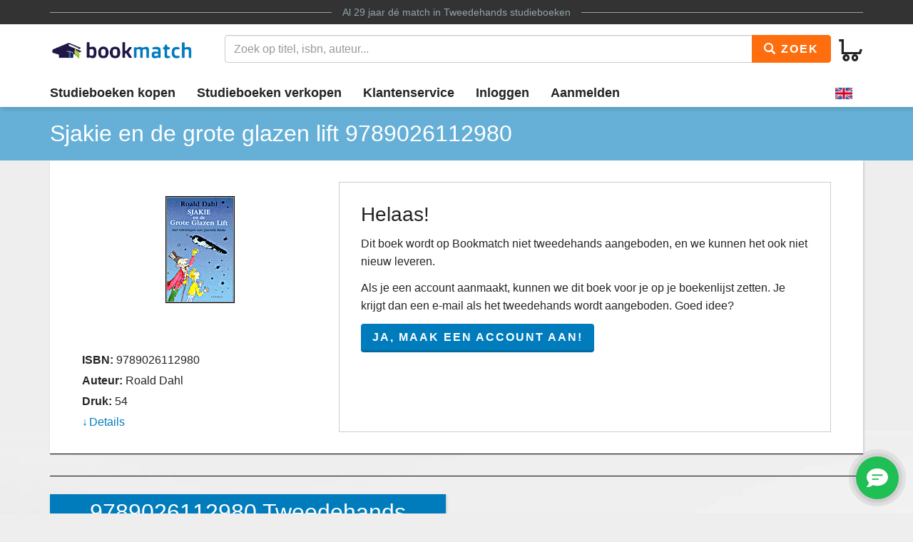

--- FILE ---
content_type: text/html
request_url: https://www.bookmatch.nl/studieboeken/9789026112980-Sjakie-En-De-Grote-Glazen-Lift
body_size: 4252
content:
<!doctype html>
<html lang="nl">
<head>
	<meta charset="utf-8">
	<title>Sjakie en de grote glazen lift | 9789026112980 | Tweedehands</title>
	<meta name="description" content="9789026112980 Sjakie en de grote glazen lift koop je  tweedehands bij Bookmatch. ✅ 100% veilig ✅ Geen &eacute;nkel risico ✅ Ruim 270.000 studieboeken in het aanbod">
	<meta name="viewport" content="width=device-width, initial-scale=1">
	<meta http-equiv="X-UA-Compatible" content="IE=edge,chrome=1">
	<meta name="robots" content="noodp,noydir"/>
	<!-- Google Tag Manager -->
<script>(function(w,d,s,l,i){w[l]=w[l]||[];w[l].push({'gtm.start':
new Date().getTime(),event:'gtm.js'});var f=d.getElementsByTagName(s)[0],
j=d.createElement(s),dl=l!='dataLayer'?'&l='+l:'';j.async=true;j.src=
'https://www.googletagmanager.com/gtm.js?id='+i+dl;f.parentNode.insertBefore(j,f);
})(window,document,'script','dataLayer','GTM-MPV25ZWH');</script>
<!-- End Google Tag Manager -->
	
	
			
		
		
		
			
	<link rel="preload" href="/assets/fonts/iconfont.woff" as="font" type="font/woff2" crossorigin> 

	<link rel="stylesheet" href="/assets/css/main_27112019_01.css">


	<style>
div.jouwbericht,div.mijnbericht{padding:10px;margin-top:5px;margin-bottom:5px;border:1px solid  #666;border-radius:5px}div.jouwbericht{float:left;background-color:#cfc}div.mijnbericht{float:right;background-color:#ccc}div.bmbericht{text-align:center;padding:10px;background-color:#53a2ca;color:#fff;border-radius:5px}div.bmbericht div.verloopdat,div.verloopdat{font-size:9px;text-align:right;margin-top:-4px}div.verloopintro{font-weight:700;border-bottom:1px solid #000}div.verloopdat{color:#777}div.bmbericht div.verloopdat{color:#fff}textarea.remarkarea{padding:10px;margin-top:5px;margin-bottom:5px;border:1px solid #666;border-radius:5px;width:892px}div#verkooptips{width:350px;float:right;background-color:#4eacdb;font-size:12px;border-radius:10px;-webkit-border-radius:10px;-moz-border-radius:10px;margin-top:0}div#verkooptips img{float:left;margin-right:14px}div.alert{padding:6px;margin-bottom:6px}div.score a{color:#fff;text-decoration:none}div.dashboard-item{position:relative;width:150px;height:150px;float:left;margin:10px;background-color:#eee}div.dashboard-header{background-color:#aaa;font-size:20px;text-align:center;padding:2px}div.dashboard-inner{padding:10px;padding-top:50px!important;text-align:center}span.dashboard-value-large{font-size:40px}span.dashboard-value-medium{font-size:30px}div.dashboard-sub{position:absolute;width:100%;bottom:0;left:0;text-align:center;padding-bottom:2px;font-size:20px}table.revtable2 td{padding:2px}
</style>
	
	
		
<meta name="google-site-verification" content="bAeB0qm51AYSWIDHF0YNcRALxyFOKGHIIIYoCaGrZpE" />
	<script>
window.Futy = { key: '6666e0dad507a' };
(function (e, t) {
var n = e.createElement(t);
n.async = true;
var f = window.Promise && window.fetch ? 'modern.js' : 'legacy.js';
n.src = 'https://v1.widget.futy.io/js/futy-widget-' + f;
var r = e.getElementsByTagName(t)[0];
r.parentNode.insertBefore(n, r);
})(document, 'script');
</script>
<link rel="canonical" href="https://www.bookmatch.nl/studieboeken/9789026112980-Sjakie-En-De-Grote-Glazen-Lift" />
	<meta property="og:title" content="Sjakie en de grote glazen lift | 9789026112980 | Tweedehands" />
	<meta property="og:image" content="https://www.bookmatch.nlhttps://www.bookmatch.nl/omslag/9789026112980-Sjakie-en-de-grote-glazen-lift_large_nw.jpg" />
	<meta property="og:description" content="9789026112980 Sjakie en de grote glazen lift koop je  tweedehands bij Bookmatch. ✅ 100% veilig ✅ Geen &eacute;nkel risico ✅ Ruim 270.000 studieboeken in het aanbod" />
	
	<meta name="twitter:card" content="summary_large_image" />
	
	<meta property="twitter:title" content="Sjakie en de grote glazen lift | 9789026112980 | Tweedehands" />
	<meta property="twitter:image" content="https://www.bookmatch.nlhttps://www.bookmatch.nl/omslag/9789026112980-Sjakie-en-de-grote-glazen-lift_large_nw.jpg" />
	<meta property="twitter:description" content="9789026112980 Sjakie en de grote glazen lift koop je  tweedehands bij Bookmatch. ✅ 100% veilig ✅ Geen &eacute;nkel risico ✅ Ruim 270.000 studieboeken in het aanbod" />
	
	


<script type="text/javascript" src="/js/prototype.js"></script>
	<script type="text/javascript">	
	var tvprijs=0;function CheckAll(e){for(i=0,count=document.linkForm.elements.length;i<count;i++)document.linkForm.elements[i].name.substring(0,3)==e&&(document.linkForm.elements[i].checked,document.linkForm.elements[i].checked=1)}function UncheckAll(e){for(i=0,count=document.linkForm.elements.length;i<count;i++)document.linkForm.elements[i].name.substring(0,3)==e&&(document.linkForm.elements[i].checked,document.linkForm.elements[i].checked=0)}function nothingMuch(){}function nix(){}function mtoggle(e){"block"!=document.getElementById(e).style.display?document.getElementById(e).style.display="block":"none"!=document.getElementById(e).style.display&&(document.getElementById(e).style.display="none")}function hide(e){document.getElementById&&null!=document.getElementById(e)?node=document.getElementById(e).style.display="none":document.layers&&null!=document.layers[e]&&(document.layers[e].display="none")}function xhide(e){document.getElementById&&null!=document.getElementById(e)?node=document.getElementById(e).style.display="none":document.layers&&null!=document.layers[e]&&(document.layers[e].display="none")}function xshow(e){document.getElementById&&null!=document.getElementById(e)?node=document.getElementById(e).style.display="block":document.layers&&null!=document.layers[e]&&(document.layers[e].display="block")}function jvsleep(e){for(var n=new Date().getTime();new Date().getTime()<n+e;);}function confirmSubmit(e){return!!confirm(e)}
	
	
	</script>		





	<!--[if lt IE 9]>
	    <script src="//cdnjs.cloudflare.com/ajax/libs/html5shiv/3.7.3/html5shiv.js"></script>
	<![endif]-->




</head>

<body><!-- Google Tag Manager (noscript) -->
<noscript><iframe src="https://www.googletagmanager.com/ns.html?id=GTM-MPV25ZWH"
height="0" width="0" style="display:none;visibility:hidden"></iframe></noscript>
<!-- End Google Tag Manager (noscript) -->

<header>
	<div class="topline">
		<div class="container">
			<p class="tagline"><span>Al 29 jaar d&eacute; match in <a href="/" title="Tweedehands studieboeken">Tweedehands studieboeken</a></span></p>
		</div>
	</div>
	<div class="container">
		<div class="navbar-header">
			
								
			
			<button type="button" class="navbar-toggle pull-left visible-xs visible-sm" data-toggle-menu="show" data-menu-target="mainmenu">
				<span class="sr-only">Toggle navigation</span>
				<span class="icon-bar"></span>
				<span class="icon-bar"></span>
				<span class="icon-bar"></span>
				
			</button>
			
						
						
			<a href="/" class="logo"><img src="/gfx/bookmatchlogo_2020.png" srcset="/gfx/bookmatchlogo_2020.png 2x" style="height: 30px; width: 200px;" alt="Bookmatch tweedehands studieboeken logo"></a>
			
						
			
			<a href="/winkelmandje" class="btn btn-cart navbar-right">
				<span class="bm-icon bm-icon-cart"></span>
				
								
				
				
				
				<span class="btn-cart-count"></span>
			</a>
		</div>
				<div class="tools" id="tool-menu">
			<form name="search" action="/" method="get" class="header-search" id="searchBar">
				<div class="input-group search">
											<input type="hidden" name="action" value="zoek">

					<input type="search" name="q" class="form-control autocomplete search__input" placeholder="Zoek op titel, isbn, auteur...">

					<span class="input-group-btn">
						<button type="submit" class="btn btn-orange search__btn"><span class="bm-icon bm-icon-search"></span> Zoek</button>
					</span>
				</div>
			</form>
		</div>
			</div>

		<div class="messages container"></div>
	<nav role="navigation" id="mainmenu">
		<div class="container">
			<ul class="nav nav-main">
				
				<li><a href="/studieboeken-kopen">Studieboeken kopen</a></li>				<li><a href="/studieboeken-verkopen">Studieboeken verkopen</a></li>
				<li><a href="/contact">Klantenservice</a></li>
				
				
					<li><a href="/inloggen" rel="nofollow">Inloggen</a></li><li><a href="/aanmelden"  rel="nofollow">Aanmelden</a></li><li class="language-selector"><a href="/?preaction=setlang&lang=en" rel="nofollow"  title="Set language to English"><img src="https://content.bookmatch.nl/assets/images/united-kingdom.png" height="24" width="24" alt="United Kingdom flag"></a></li>	
				
				
				
			</ul>
		</div>
				
		
		
		
	</nav>
	
		
	
</header>

	<main role="main" class="">
<!-- content-block  -->


<div>	
<article>
    
	
	
	<section class="page-title">
        <div class="container page-title__container">
            <h1  class="page-title__heading"><span >Sjakie en de grote glazen lift</span> 9789026112980</h1>

        </div>
    </section>
    
		
	
	
    <section class="container">

        <div class="book-detail-best bm-content bm-shadow bm-background-white">

            <div class="row row-sm-height">
                <!--<div class="row-sm-height">-->
                    <div class="col-sm-4 col-sm-height">

                        <div class="book-detail-best__book-container">
                            <div class="book-cover" style="height: 200px;">
  <img class="book-cover__image"  src="/omslag/9789026112980-Sjakie-en-de-grote-glazen-lift_large_nw.jpg" alt="9789026112980 Sjakie en de grote glazen lift" >                            </div>

                            <div class="book-info margin-top-sm">
                                <div class="book-info__important">
                                    
																		
									<div class="book-info__item">
                                        <span class="book-info__label">ISBN:</span>
                                        <span class="book-info--value"><h2 style="font-size: 16px; font-weight: normal; display: inline;">9789026112980</span></h2>
                                    </div>
                                    
																		
									
									
									<div class="book-info__item">
                                        <span class="book-info__label">Auteur:</span>
                                        <span class="book-info__value">Roald Dahl</span>
                                    </div>
                                    
																		
									<div class="book-info__item">
                                        <span class="book-info__label">Druk:</span>
                                        <span class="book-info__value">54</span>
                                    </div>
                                
                      
									
								</div><div class="book-info__more collapse" id="bookInfoMore"><div class="book-info__item">
                                        <span class="book-info__label">Categorie:</span>
                                        <span class="book-info__value">Fictie kinder- en jeugdboeken algemeen</span>
                                    </div></div><div class="book-info__more collapse" id="bookInfoMore">									
									
									
                                  
                                </div>
                            							
								<a href="#bookInfoMore" data-toggle="collapse" class="book-info__readmore collapsed">Details</a>
                            							
                            
							</div>

                        </div>

                    </div>
                    <div class="col-sm-8 col-sm-height">

                        <div class="book-detail-best__buy-container">

						
						
						
						
						
						
						
						
						
						
						
						
						
						<h3>Helaas!</h3><p>Dit boek wordt op Bookmatch niet tweedehands aangeboden, en we kunnen het ook niet nieuw leveren.</p><p>Als je een account aanmaakt, kunnen we dit boek voor je op je boekenlijst zetten. Je krijgt dan een e-mail als het tweedehands wordt aangeboden. Goed idee?</p><p><a href="/aanmelden" class="btn btn-primary">Ja, maak een account aan!</a></p>						
							
                        </div>
                    </div>
                </div>
            <!-- </div>-->
        </div>



       <div class="bm-detail-list-header hidden-xs hidden-sm">
            <div class="row">
			
			
			



</div></div>

    </section>

</article>


</div><br /> <section class="container">
 <div class="row">
                    <div class="col-md-6">
       
        <div class="bm-background-white bm-shadow">
	     <div class="bm-background-blue bm-content bm-content-separator">
                <h2>9789026112980 Tweedehands</h2>
            </div>

	

			<div class="bm-content">Sjakie en de grote glazen lift wordt niet tweedehands aangeboden op Bookmatch. </div></div>
			
			
			</div>
			 <div class="col-md-6">
		

			 </div></div>
			
			</section>
			
			
			
			
			

 
<script>
window.dataLayer = window.dataLayer || [];
dataLayer.push({
  event: 'show',
  geen: 1,
  nieuw: 0,
  tweedehands: 0});
</script>





<!-- /content-block -->
	</main>
	<footer>
		<div class="top">
			<div class="container">
				<div class="row">
					<div class="col-sm-6 logo-container">
						<img src="https://content.bookmatch.nl/assets/images/ilovebookmatch.png" srcset="/assets/images/ilovebookmatch-2x.png 2x" style="height: 65px; width: 313px;" alt="I Love Bookmatch">
					</div>
					<div class="col-sm-6 logo-container">

						
					</div>
				</div>

			</div>
		</div>
		<div class="bottom">
			<div class="container">
				

				<ul class="nav nav-footer">
					<li><a href="/Algemene_voorwaarden" rel="nofollow">Algemene voorwaarden</a></li>
					<li><a href="/Privacy_Policy" rel="nofollow">Privacy policy</a></li>
					<li><a href="/over_Bookmatch">Over Bookmatch</a></li>
					<li><a href="/studieboeken">Studieboeken</a></li>
					<li><a href="/blog">Blog</a></li>
					<li><img src="https://content.bookmatch.nl/static/ideal-logo2024s.png" alt="iDEAL logo" title="betaal met iDEAL" style="height: 32px; width: 32px; margin-top: 8px;"></li>

				</ul>
				
				                    

                       
                    
				
			</div>
		</div>
	</footer>
    
		

<script type="text/javascript" src="/assets/js/main.bundle.js"></script>



</body>
</html>